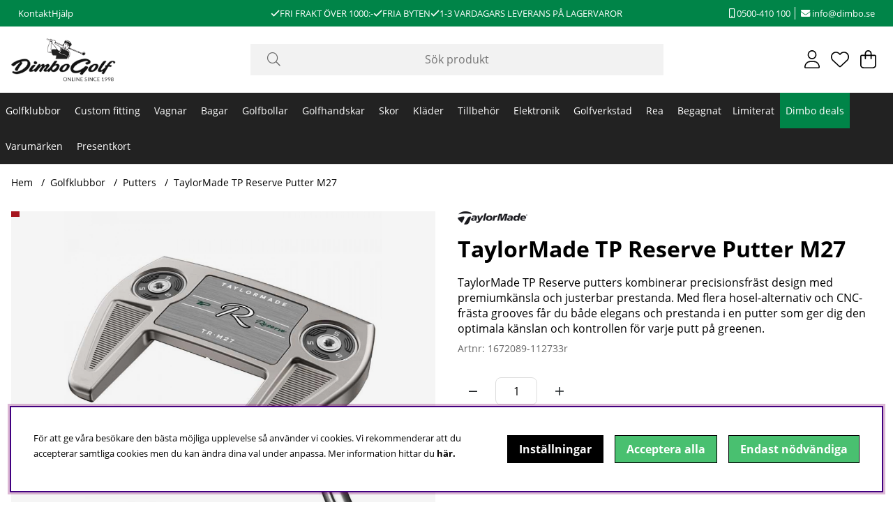

--- FILE ---
content_type: text/css; charset=utf-8
request_url: https://www.dimbo.se/themes/main/design/css/base-min.css?1768458166
body_size: 5805
content:
@charset "UTF-8";#kundvagn .Cart{z-index:5;position:relative}#kundvagn .Varukorg.addedAnimation{color:var(--cta-color1);background:var(--cta-background1)}#kundvagn .Varukorg.addedAnimation svg{color:var(--cta-color1);fill:var(--cta-color1)}#kundvagn .Varukorg.errorAnimation{color:var(--base-background1);background:var(--danger-color)}#kundvagn .Varukorg.errorAnimation svg{color:var(--base-background1);fill:var(--base-background1)}#AIRvarukorg-Wrap .close-header:before{font-family:"Font Awesome 5 Pro";content:"\f07a";speak:never;font-weight:200}#AIRvarukorg-Wrap .RowWrap{overflow-y:auto;display:-webkit-box;display:-moz-box;display:-ms-flexbox;display:-webkit-flex;display:flex;flex-direction:column}.TxtWrap .Rem{position:absolute;right:0;top:0}.TxtWrap .cartIcon{text-align:center;width:auto;padding:0;min-width:1.6rem;min-height:1.6rem;background:var(--canvas-btns-background);color:var(--canvas-btns-color)}body:not(.using-mouse) .TxtWrap .cartIcon:focus,.TxtWrap .cartIcon:hover{color:var(--cta-color2);background:var(--cta-background2);filter:none}.TxtWrap .cartIcon::before{font-family:"Font Awesome 5 Pro";font-weight:200;font-size:var(--text-m);speak:never}.TxtWrap .Sub:before{content:"\f068"}.TxtWrap .Add:before{content:"\f067"}.TxtWrap .Rem:before{content:"\f00d"}.Checkout{text-align:center;margin:0 15%;width:70%}.SumWrap{display:-webkit-box;display:-moz-box;display:-ms-flexbox;display:-webkit-flex;display:flex;justify-content:center;margin:var(--gutter) 0}.SumTxt{margin:0 calc(var(--gutter) * 0.5)}.fraktfriinformation,.BError{padding:var(--gutter)}.br-vk{display:none}.VarukorgVarum,.DescrWrap .Descr,.DescrWrap .Prop1{font-size:var(--text-xs)}.DescrWrap .Descr{font-weight:700}.SumTxt,.Sum{font-size:var(--text-xl);font-weight:700}.TxtWrap .Price{font-weight:700}.TxtWrap .Rabatt{color:var(--danger-color)}.BError:empty{display:none}.BError{background:var(--base-background2)}.BError.status_message{max-width:unset}.BError.status_message .box{background:var(--base-background1)}.BWrap .Row{border-bottom:1px solid var(--border-color1);border-bottom:1px solid var(--canvas-border-color);padding:0.5rem}.BWrap .Row,.BWrap .Row>div{display:-webkit-box;display:-moz-box;display:-ms-flexbox;display:-webkit-flex;display:flex}.BWrap .Row .Img{justify-content:center;align-items:center;padding:0 0.5rem}.BWrap .Row .Img img{border-radius:var(--border-radius2)}.BWrap .Row .TxtWrap{position:relative;align-items:center;flex-wrap:wrap}.BWrap .Row .Img{flex:0 1 20%}.BWrap .Row .TxtWrap{flex:0 1 80%}.DescrWrap{flex:100%;margin-bottom:0.3rem}.TxtWrap .Price{flex:0 1 25%;text-align:right;margin-left:auto;display:flex;flex-direction:column;align-items:flex-start;text-wrap:nowrap}input[type=text].Qty{flex:0 1 20%}.TxtWrap .Sub,.TxtWrap .Add,.TxtWrap .Rem{flex:0 1 10%;text-align:center;cursor:pointer}.TxtWrap .Sub{order:1}input[type=text].Qty,.TxtWrap .Sub + label{order:2}.TxtWrap .Sub + label>span{width:0;height:0;overflow:hidden;position:absolute;white-space:nowrap}.TxtWrap .Add{order:3}.TxtWrap .Rem{order:4}.TxtWrap .Price{order:5}input[type=text].Qty{text-align:center;font-weight:700;font-size:var(--text-xs);border:0;margin:0 4px;padding:0!important;min-width:2.1rem;height:1.6rem!important;line-height:normal;pointer-events:none}.BWrap{display:-webkit-box;display:-moz-box;display:-ms-flexbox;display:-webkit-flex;display:flex;flex-direction:column;height:100%}.BWrap .Footer{margin-top:auto;margin-bottom:3rem;padding-top:1rem;border-top:1px solid var(--border-color1);border-top:1px solid var(--canvas-border-color);-ms-flex-pack:center;-webkit-box-pack:center;justify-content:center;text-align:center;flex-wrap:wrap}.cart_pixels{display:none!important}@media only screen and (max-width:47.99rem){.Varukorg{justify-content:center}.BWrap .Footer{min-height:25%}}#dialogTitle-cartHeading i{position:relative;margin-right:0.2em}.AIRvarukorg_Load_running #dialogTitle-cartHeading i::before{opacity:0}.AIRvarukorg_Load_running #dialogTitle-cartHeading i::after{content:"L";position:absolute;top:50%;left:50%;width:max-content;font-family:"Font Awesome 5 Pro";line-height:normal;content:"\f1ce";transform:none;-webkit-animation:air-loading 1s linear infinite;animation:air-loading 1s linear infinite;margin:-0.5rem 0 0 -0.5rem}.sokrutan *:focus{outline:none}input[type=text].Sokfalt{height:2.5em;line-height:2.5em;padding:0 1.5em;width:100%;font-weight:200;text-align:center;font-size:var(--text-m);background:var(--search-in-header-background);border:1px solid var(--search-in-header-background);border-radius:var(--search-in-header-borderradius);-webkit-appearance:none}input[type=search].Sokfalt{height:2.5em;line-height:2.5em;padding:0 1.5em;width:100%;font-weight:200;text-align:center;font-size:var(--text-m);background:var(--search-in-header-background);border:1px solid var(--search-in-header-background);border-radius:var(--search-in-header-borderradius);-webkit-appearance:none}.Sokknapp{display:none;top:0;bottom:0;left:0.5em;color:#666;width:2.5em;height:2.5em;line-height:2.5em}input.Sokknapp[type=submit]{display:none;top:0;bottom:0;left:0.5em;color:#666;width:2.5em;height:2.5em;line-height:2.5em}.LSS_Input:after{top:0;bottom:0;left:0.5em;color:#666;width:2.5em;height:2.5em;line-height:2.5em;font-family:"Font Awesome 5 Pro";content:"\f002";speak:never;font-size:var(--text-xl);font-weight:200;text-align:center;position:absolute;margin:auto;z-index:5}.LSS_Input>label>span{display:none}.LSS_Container{position:relative}#lblTerm{display:none}.SokMer{margin-top:0.5rem}.js-removeSearchText{display:none}.js-removeSearchText.show{display:flex}.removeSearchText{position:absolute;top:4.45em;right:calc(var(--gutter) + 0.25em);width:2em;height:2em;min-height:unset;padding:0;justify-content:center;align-items:center;border-radius:50%}@media only screen and (min-width:47.1rem){.removeSearchText{top:0.25em}}.using-mouse input[type=text].Sokfalt:focus{outline:none;border-color:var(--border-marked);box-shadow:none}.using-mouse input[type=search].Sokfalt:focus{outline:none;border-color:var(--border-marked);box-shadow:none}@media only screen and (max-width:47.99rem){.sokrutan{flex-basis:unset;max-width:unset;padding:unset}}#LSS_Result{margin:var(--gutter);position:relative;top:0}#LSS_Result ul{all:unset;list-style:none;padding:0;margin:0;display:flex;flex-direction:column;gap:1rem}#LSS_Result li{all:unset;list-style:none;padding:0;margin:0}#LSS_Result li a{all:unset;display:-webkit-flex;display:-ms-flexbox;display:flex}#LSS_Result::-webkit-scrollbar{display:none}#LSS_Result .close{position:absolute;top:0;right:0;width:2em;height:2em;padding:0;display:grid;align-items:center;justify-items:center;color:var(--base-color4);background:var(--base-background4);border-radius:0;display:none}#LSS_Result .close:before{font-family:"Font Awesome 5 Pro";content:"\f00d";speak:never;font-weight:200}#LSS_Result .btn-search a{display:inline-block;text-align:center;font-weight:700;width:100%;cursor:pointer;padding:0.5em 1em;padding:calc(var(--gutter) / 2) var(--gutter);color:var(--cta-color2);background:var(--cta-background2);border-radius:var(--border-radius2)}#LSS_Result a:hover{text-decoration:underline}#LSS_Result .elastic-search-result li a:hover{text-decoration:none}#LSS_Result li.product_card_img:hover{text-decoration:underline;cursor:pointer}#LSS_Result .LSS_Varumarken li:has(a):hover{text-decoration:underline;cursor:pointer}#LSS_Result .LSS_Artikelgrupper li:has(a):hover{text-decoration:underline;cursor:pointer}#LSS_Result .LSS_Pages li:has(a):hover{text-decoration:underline;cursor:pointer}body:not(.using-mouse) #LSS_Result ul li a:focus{outline:var(--focus-outline);box-shadow:var(--focus-shadow)}ul.LSS_Artiklar::-webkit-scrollbar{display:none}ul.LSS_Artikelgrupper::-webkit-scrollbar{display:none}.LSSordPris{text-decoration:line-through}.LSS_Artiklar .img img{max-height:80px}.LSS_Artiklar .img:empty{display:block;padding-bottom:80%;width:80%;margin:0 auto;background:var(--base-background2);position:relative;border-radius:50%}.LSS_Artiklar .img:empty::after{content:"?";position:absolute;top:18%;left:0;right:0;text-align:center;color:var(--lowlight-color1)}.LSS_noHits .LSS_Sokterm{font-weight:bold}.elastic-search-product-results .select-ul-li{text-align:left}.elastic-search-result{list-style:none;padding:0}.elastic-search-result li a{width:100%;display:-ms-flexbox;display:-webkit-box;display:flex;padding-top:calc(var(--gutter) / 2);padding-bottom:calc(var(--gutter) / 2)}.elastic-search-result li a span.suggest-hl{font-weight:700}.elastic-search-result li:not(.product_card_img) a{white-space:break-spaces}.elastic-search-result li:not(.product_card_img) a:before{font-family:"Font Awesome 5 Pro";content:"\f002";font-weight:200;margin-right:5px;margin-top:3px}.elastic-search-result li:hover a{background:var(--base-background2);color:#444}.elastic-search-result li.product_card_img{line-height:normal}.elastic-search-result li.product_card_img a{height:100%}.elastic-search-result li.product_card_img a span.term{white-space:break-spaces}.elastic-search-result li.product_card_img a div{align-self:center;justify-content:center}#suggest-no-result{padding:0 var(--gutter)}.elastic--title{display:block;width:100%}.search-history-header{font-weight:600;margin-bottom:calc(var(--gutter) / 2);border-bottom:var(--border-std);line-height:30px;display:block;width:100%;margin-top:var(--gutter);display:-ms-flexbox;display:-webkit-box;display:flex}#search-history-clear{font-weight:normal;color:var(--danger-color);display:-ms-flexbox;display:-webkit-box;display:flex;font-size:12px}#search-history-clear:before{content:"-";margin:0 calc(var(--gutter) / 2);color:var(--base-color1)}#search-history-clear:after{font-family:"Font Awesome 5 Pro";content:"\f00d";speak:never;font-weight:200;color:var(--danger-color);margin-left:5px;font-size:8px;height:12px;border:1px solid var(--danger-color);border-radius:20px;line-height:11px;width:12px;text-align:center;margin-top:9px}.search-popular-li a:before{font-family:"Font Awesome 5 Pro";content:"\f005";speak:never;font-weight:200;margin-right:5px;margin-top:3px}.search-history-li a:before{font-family:"Font Awesome 5 Pro";content:"\f017";speak:never;font-weight:200;margin-right:5px;margin-top:3px}.elastic-query{font-weight:bold}@media only screen and (min-width:47.1rem){#LSS_Result{position:absolute;top:100%;right:0;left:calc(1rem - 1px);width:calc(100% - 2rem + 2px);margin:0;max-height:30rem;overflow-y:auto;padding:var(--gutter);box-shadow:var(--box-shadow1);background:var(--base-background1);border-radius:var(--border-radius2);border:1px solid var(--border-color1);padding-top:0}}.matched-group-wrapper{flex-wrap:wrap;padding:0;margin-bottom:calc(var(--gutter) * 2)}ul.matched-group-wrapper{list-style:none}ul.matched-group-wrapper li{list-style:none}.matched-group-title.tab{display:flex;-ms-flex-align:center;-webkit-box-align:center;align-items:center;-ms-flex-pack:center;-webkit-box-pack:center;justify-content:center;text-align:center;border:1px solid;border-color:var(--border-color1);cursor:pointer;color:var(--lowlight-color1);order:1;height:2em;padding:0 calc(var(--gutter) / 2);margin-right:calc(var(--gutter) / 4);margin-bottom:calc(var(--gutter) / 4)}.matched-group-title.tab *{cursor:pointer}.matched-group-title.tab span{font-size:0.75em;margin-left:3px}.matched-group-title.tab.active{border:1px solid #000;color:var(--base-color1)}.matched-group-title.tab.active label{font-weight:bold}.matched-group-item-wrapper{-ms-flex-align:flex-start;-webkit-box-align:flex-start;align-items:flex-start;-ms-flex-pack:center;-webkit-box-pack:center;justify-content:center;display:-ms-flexbox;display:-webkit-box;display:flex;width:100%;flex-flow:wrap;justify-content:start}.matched-group-item-wrap.active{-ms-flex-align:flex-start;-webkit-box-align:flex-start;align-items:flex-start;-ms-flex-pack:center;-webkit-box-pack:center;justify-content:center;display:-ms-flexbox;display:-webkit-box;display:flex;width:100%;flex-flow:wrap;margin-top:calc(var(--gutter) * 2);justify-content:start;margin-top:calc(var(--gutter))}.matched-group-item-wrap{display:none;order:2}.matched-group-item-wrap .elastic-search-product-results{width:100%}.matched-group-item{display:-ms-flexbox;display:-webkit-box;display:flex;margin-right:calc(var(--gutter) / 2);margin-bottom:calc(var(--gutter) / 2)}.matched-group-item a{text-align:center;font-weight:700;width:100%;display:inline-block;border-radius:var(--border-radius2);cursor:pointer;padding:0.5em 1em;padding:calc(var(--gutter) / 2) var(--gutter);--focus-color:var(--cta-background1);background:var(--cta-background1);color:var(--cta-color1)}.matched-group-item a:hover{filter:brightness(0.8)}body:not(.using-mouse) .matched-group-item a:focus{outline:none;box-shadow:0 0 0 3px #fff,0 0 0 6px var(--focus-color)}#search-wrapper input#search-input{font-size:16px}.search-result-wrapper[data-enterprisesearch=false]{}.search-result-wrapper[data-enterprisesearch=false] .search-articlegroups-wrapper .matched-group{display:flex;flex-wrap:wrap}.search-result-wrapper[data-enterprisesearch=false] .search-articlegroups-wrapper .matched-group .matched-group-title{order:0;width:100%;margin-bottom:calc(var(--gutter) / 2)}.search-result-wrapper [data-enterpriseSearch=true]{}.consentInput{align-items:center;border-radius:100px;display:flex;font-weight:700;margin-bottom:var(--gutter)}.consentInput:last-of-type{margin:0}.consentInput input[type=checkbox]{clip:rect(0 0 0 0);clip-path:inset(50%);height:1px;overflow:hidden;position:absolute;white-space:nowrap;width:1px}.consentInput input:disabled + .check-slider{cursor:not-allowed;opacity:0.8}.consentInput input:disabled + .check-slider:hover .toggle-indicator:after{content:unset}.consentInput input:checked + .check-slider{filter:unset;background:var(--cta-background1)}.consentInput input:checked + .check-slider .toggle-indicator{transform:translateX(32px)}.consentInput input:focus + .check-slider{outline:var(--focus-outline)!important}.check-slider{filter:grayscale(1);background:#919191;border-radius:100px;cursor:pointer;display:flex;height:calc(var(--gutter) * 2);margin-right:var(--gutter);position:relative;width:calc(var(--gutter) * 4)}.check-slider .toggle-indicator{align-items:center;background:#fff;border-radius:calc(var(--gutter) * 2);bottom:3px;left:3px;display:flex;height:26px;justify-content:center;outline:solid 2px transparent;position:absolute;width:26px}#cookie_consent{position:fixed;left:var(--gutter);bottom:var(--gutter);width:calc(100% - 2 * var(--gutter));padding:calc(var(--gutter) * 2);z-index:56;background:var(--base-background1);box-shadow:0 0 10px 0 rgba(0,0,0,0.2);max-height:100vh;overflow-y:auto}#cookie_consent:focus{box-shadow:var(--focus-shadow)}#cookie_consent h2{margin:0}#cookie_consent .button-wrapper{display:-ms-flexbox;display:-webkit-box;display:flex;align-items:center;flex-wrap:wrap}@media only screen and (min-width:64.1rem){#cookie_consent .button-wrapper{flex-wrap:nowrap}}@media only screen and (min-width:90.1rem){#cookie_consent{left:calc((100% - 84.375rem) / 2);width:90rem}}.cookie_consent_wrap{display:-ms-flexbox;display:-webkit-box;display:flex;flex-wrap:wrap}@media only screen and (min-width:64.1rem){.cookie_consent_wrap{flex-wrap:nowrap}}#cookie_consent_text p{margin:var(--gutter) 0 calc(var(--gutter) * 2) 0;margin-bottom:0}@media only screen and (min-width:64.1rem){#cookie_consent_text{margin-right:calc(var(--gutter) * 2)}}#cookie_consent_manager{position:fixed;left:var(--gutter);bottom:var(--gutter);width:calc(100% - 2 * var(--gutter));height:auto;max-height:calc(100vh - 2 * var(--gutter));max-height:calc(100vh - 8 * var(--gutter));overflow-y:auto;padding:calc(var(--gutter) * 2);background:var(--base-background1);z-index:30;-webkit-box-shadow:2px 0 9px 0 rgba(25,25,25,0.3);box-shadow:2px 0 9px 0 rgba(25,25,25,0.3)}@media only screen and (min-width:47.1rem){#cookie_consent_manager{top:50%;left:50%;bottom:unset;-webkit-transform:translate(-50%,-50%);-ms-transform:translate(-50%,-50%);-o-transform:translate(-50%,-50%);-moz-transform:translate(-50%,-50%);transform:translate(-50%,-50%);width:40rem;max-width:90%}}#cookie_consent_manager_wrapper .consentInput{display:-webkit-box;display:-moz-box;display:-ms-flexbox;display:-webkit-flex;display:flex;-webkit-align-items:center;-ms-flex-align:center;align-items:center;flex-wrap:nowrap;margin-bottom:var(--gutter);font-weight:bold}#cookie_consent_manager_wrapper button{border:1px solid transparent;white-space:nowrap;width:auto;margin-top:calc(var(--gutter) / 2);margin-bottom:calc(var(--gutter) / 2)}#cookie_consent_manager_wrapper button:not(:last-child){margin-right:var(--gutter)}#cookie_consent_manager_confirm{margin-top:var(--gutter)}.cookie_consent_manager_block{margin:0 0 calc(var(--gutter) * 2) 0}.cookie_consent_manager_block h2{margin:0}.cookie_consent_manager_block p{margin:var(--gutter) 0 0 0}.cookie_manager_head{font-weight:bold;display:block}@media (prefers-reduced-motion:no-preference){.check-slider .toggle-indicator{transition:0.4s}}@media only screen and (min-width:64.1rem){#cookie_consent_manager{top:50%}}.menu ul,.menu li{list-style:none;display:inline-block;padding:0;margin:0;word-break:break-word}.menu li a{display:inline-block}.menu ul li ul{display:none}@media only screen and (min-width:64.1rem){.menu li a{padding:0.5em;padding:calc(var(--gutter) / 2);padding-top:1rem;padding-bottom:1rem}.menu li a:hover{text-decoration:underline}.menu ul li ul li{width:100%}.menu ul li ul li a{padding:0}.menu>div>ul>li>ul{position:absolute;left:0;right:0;background:var(--base-background1);color:#000;width:calc(100% - 2em);left:1rem;z-index:7;padding:1rem}.web-desktop,.kampanjmenu ul,.brand_menu ul{min-width:200px;flex-direction:column}}#main-menu .menu-btn{text-align:center;background:var(--canvas-btns-background);color:var(--canvas-btns-color);cursor:pointer}#main-menu .arrow:after{font-family:"Font Awesome 5 Pro";content:"\f054";speak:never;font-style:normal}.menu-btn:focus,.main-menu-close .btn-auto:focus{width:auto;height:auto;padding:0 0.4em;overflow:visible}.menu-btn,.main-menu-close .btn-auto{width:0;margin:0;padding:0;overflow:hidden}.main-menu-close{text-align:right}.main-menu-close .btn-auto{opacity:0;position:absolute;top:0;right:0}.main-menu-close .btn-auto:focus{opacity:1;padding:0;margin:var(--gutter);width:2em;height:2em;border-radius:50%;overflow:visible}#main-menu .canvas-header svg{position:relative;top:4px}@media only screen and (min-width:64.1rem){.menu-header-mobile{display:none}.main-menu-close{position:absolute;top:0;right:0;text-align:right;width:unset!important}.child-ul .level2 + .menu-btn{display:none!important;width:unset!important}.child-ul .level2 + .menu-btn{display:none!important}.fa-chevron-down:before{content:"\f078";speak:never}.main-menu.menu .Close{display:none}.main-menu .wrap{position:relative}.main-menu .main-menu-wrap>ul>li:last-child a{border-right:none}.main-menu-wrap>ul>li:not(.kampanjmenu,.brand_menu)>ul>li{flex:0 1 20%}.main-menu-wrap>ul>li>ul>li>a{margin-top:calc(var(--gutter) / 2);margin-bottom:calc(var(--gutter) / 2)}.main-menu-wrap>ul>li>ul>li>a{font-size:var(--text-s);font-weight:700}.main-menu-wrap>ul>li>ul>li>ul{display:block;margin-bottom:calc(var(--gutter) / 2)}.main-menu-wrap>ul>li>ul>li>ul>li{font-size:var(--text-s)}.main-menu-wrap>ul>li>ul>li>ul>li>a{font-weight:400;font-size:var(--text-s)}.main-menu-wrap>ul>li.delayedHover>a{text-decoration:underline}.main-menu-wrap>ul>li.delayedHover>ul,.main-menu-wrap>ul>li[data-submenu=has-submenu].open>ul{display:-webkit-box;display:-moz-box;display:-ms-flexbox;display:-webkit-flex;display:flex;flex-wrap:wrap;align-items:stretch;z-index:2;position:absolute;left:0;right:0;width:100%;max-height:600px;column-gap:1rem;padding:calc(var(--gutter) / 2) var(--gutter);background:var(--base-background1);box-shadow:var(--box-shadow1);border:var(--border-std);overflow-y:auto;overflow-x:hidden;top:100%;max-width:calc(100vw - 2rem);margin-left:1rem}.scrollMenu{position:relative}.main-menu-wrap>ul>li.scrollMenu.delayedHover>ul,.main-menu-wrap>ul>li.scrollMenu[data-submenu=has-submenu].open>ul{flex-wrap:nowrap;width:200px;max-width:unset;margin-left:0}.main-menu-wrap>ul>li.scrollMenu>ul>li>a{font-weight:normal}}@media only screen and (min-width:90.1rem){.main-menu-wrap>ul>li.delayedHover>ul,.main-menu-wrap>ul>li[data-submenu=has-submenu].open>ul{max-width:1440px;margin-left:calc((100vw - 1440px) * 0.5);max-width:90rem;margin-left:calc((100vw - 90rem - 1rem) * 0.5)}}@media only screen and (min-width:0rem) and (max-width:64.1rem){#main-menu ul{display:block}.main-menu.menu ul,.main-menu.menu li{width:100%}.menu.main-menu li li,.menu.main-menu .open li,.main-menu.menu ul.open li.active-parent>ul>li:not(.active),.main-menu.menu .parent-category,.main-menu.menu li.active-parent>a,.main-menu.menu li.active-parent>i{display:none}.main-menu.menu ul.open>li.active,.menu.main-menu .open li.active>ul>li,.main-menu.menu .active>ul>li.parent-category{display:block}.main-menu.menu ul li{font-weight:700;font-size:var(--text-m);position:relative}.main-menu.menu ul li a,.main-menu.menu ul li span{padding:0.9rem;display:inline-block;width:100%;border-bottom:var(--border-std);border-bottom:1px solid var(--canvas-border-color)}.menu.main-menu li li{display:none}.menu.main-menu .open li{display:none;animation:myAnim 0.15s ease-out 0s 1 normal forwards}.main-menu.menu li li a{font-weight:400}#main-menu .menu-btn{position:absolute;top:0;right:0;padding:0.9rem;width:3.2rem;text-align:center;background:var(--canvas-btns-background);color:var(--canvas-btns-color);cursor:pointer;border-radius:unset}#main-menu .arrow:after{font-family:"Font Awesome 5 Pro";content:"\f054";speak:never;font-style:normal}#main-menu li.active>.menu-btn .arrow:after{content:"\f060";speak:never;padding-right:0.3rem}.main-menu-close{display:none}.main-menu.menu ul.active li.active a{text-decoration:underline;background:var(--base-background2);color:var(--base-color2)}.main-menu.menu ul li.active-parent>i{width:100%;background-color:transparent;text-align:right}.main-menu.menu li.has_active_child>a{border-left:4px solid var(--border-color1)}.main-menu.menu li.open.active>a{background-color:var(--base-background1);border-left:none}.main-menu.menu a[aria-current=page]{border-left:4px solid var(--theme-color1)}}@keyframes myAnim{0%{transform:translateX(-100px)}100%{transform:translateX(0)}}#dimmer,.overlay{background:rgba(0,0,0,0.5);width:100%;height:100%;position:fixed;top:0;left:0;opacity:0;pointer-events:none;z-index:-1}#dimmer.active,.overlay.active,body.checkout-modal-open-right #dimmer{z-index:60;opacity:1;pointer-events:initial}#header-dimmer.overlay.active{width:100vw;height:100vh;z-index:56}body.search-modal-open #header-dimmer,body.menu-modal-open-left-xs #header-dimmer{display:block}body.search-modal-open #dimmer,body.menu-modal-open-left-xs #dimmer{display:none}@-webkit-keyframes air-loading{0%{-webkit-transform:rotate(0deg);transform:rotate(0deg)}100%{-webkit-transform:rotate(360deg);transform:rotate(360deg)}}@keyframes air-loading{0%{-webkit-transform:rotate(0deg);transform:rotate(0deg)}100%{-webkit-transform:rotate(360deg);transform:rotate(360deg)}}#dialogruta{position:fixed;max-height:500px;max-width:500px;height:fit-content;text-align:left;top:0;margin:auto;left:0;bottom:0;z-index:61;background:var(--base-background1);border:var(--border-std);right:0;visibility:hidden;padding:calc(var(--gutter) * 2)}#dialogruta h1{margin-top:0;margin-top:0;font-size:var(--text-xl)}#dialogruta h1 img{display:none}#dialogruta a:last-child{background:var(--base-background6);color:var(--base-color6);line-height:35px;display:block;padding:0 10px;text-transform:uppercase;font-size:var(--text-xs);font-weight:700;text-align:center}.status_message.status_message-neutral,.status_message.status_message-neutral a{color:var(--base-color1)}.status_message.status_message-negative,.status_message.status_message-negative a{color:var(--danger-color)}.status_message.status_message-positive,.status_message.status_message-positive a{color:var(--success-color)}.status_message{max-width:40rem;margin-left:auto;margin-right:auto}.status_message .box{font-size:var(--text-xs);text-align:left;background:var(--base-background2);border-radius:var(--border-radius2)}.status_message i{padding-right:0.3em}.status_message .status_message__main{margin:0.5em 0}.status_message button{margin-left:auto;display:block;min-width:60px}.status_message img[src="/bilder/ibutik-a/symboler/varning.gif"]{display:none!important}.fa-circle-info:before{content:"\f05a";font-weight:700}body.priceinfo-modal-open #dimmer.active{display:block}.price-history-lowest-price:empty + .price_info_trigger,.price-history-lowest-price{display:none}.price_info_area .price-history-lowest-price{display:initial}.price_info_area{height:fit-content;width:90vw;padding:1rem}.price-history-closebtn-wrap{top:0;right:0.5rem}.price-history-closebtn-wrap .unstyleButton{color:var(--canvas-color)}.price_history_title{margin:0;font-size:16px}#AIRvarukorg-Wrap .Price_History{display:flex;justify-content:end;gap:0.3rem;color:var(--lowlight-color1);text-decoration:line-through;font-size:14px}#AIRvarukorg-Wrap .price-history-lowest-price{display:block}.footer{background:var(--footer-background);color:var(--footer-color)}.footer svg{fill:var(--footer-color)}.footer .text-color-light-grey{color:inherit;opacity:0.65}.Footer-newsletter .flexbox>*{max-width:calc(100% - 80px)}.footer{overflow:hidden}.footer .menu li a{padding:0;margin:0.3em 0}.footer .Kontaktform .btn{display:grid;place-content:center}.lang_chooser{position:relative;gap:0.5em;margin-top:1.5em;padding-top:1.5em;min-width:200px}.lang_chooser svg{margin-right:0.5em}.lang_chooser a:hover{text-decoration:underline}.lang_chooser::before{content:" ";display:block;position:absolute;top:0;left:0;height:2px;width:40px;background:var(--footer-color)}html[lang=sv] .sv{font-weight:700}html[lang=en] .en{font-weight:700}.mceVisualAid{width:100%}.mceVisualAid .nyhetsbrev{display:flex;align-items:center;gap:0.5rem}.mceVisualAid .nyhetsbrev input{width:74.54%}.mceVisualAid .nyhetsbrev .Knapp_Anmalan{width:23.78%;max-width:23.78%;padding:0}.mceVisualAid .nyhetsbrev .Knapp_Anmalan a{background:#fff;color:#111;width:100%;text-align:center;padding:0 var(--input-and-button-padding-size);border-radius:var(--border-radius2);line-height:calc(var(--input-and-button-padding-size) * 2.5);height:calc(var(--input-and-button-padding-size) * 2.5);margin:0;display:inline-block;text-transform:uppercase;font-size:11px;font-weight:700}.logotypes i:before{font-family:"Font Awesome 5 Brands";font-size:30px;margin-right:8px}html{font-size:16px;-moz-text-size-adjust:none;-webkit-text-size-adjust:none;text-size-adjust:none}html,body{margin:0;padding:0;height:100%;width:100%}body{position:absolute;overflow-x:hidden;-webkit-overflow-scrolling:touch;-webkit-font-smoothing:antialiased;-moz-osx-font-smoothing:grayscale;color:var(--base-color1);background-color:var(--base-background1)}main{position:relative;min-height:50vh}.preloader{display:none}@media (prefers-reduced-motion:no-preference){.preloader{-webkit-transition:opacity 0.3s linear;-ms-transition:opacity 0.3s linear;-moz-transition:opacity 0.3s linear;transition:opacity 0.3s linear}}.preloader i{font-size:2.5em;margin-top:-40px;color:var(--base-color6)}


--- FILE ---
content_type: application/javascript; charset=utf-8
request_url: https://www.dimbo.se/themes/default/design/script/air.search.js
body_size: 2499
content:
var air_search = (function() {
	const charset = document.characterSet.match(/^utf/i) ? "UTF-8" : "ISO-8859-1";
	const ignored_keys = new Set(["Enter", "Escape", "Control", "Alt", "Shift", "ArrowLeft", "ArrowUp", "ArrowRight", "ArrowDown"]);
	const search_ajaxload = (typeof(window.search_ajaxload) !== "undefined" && window.search_ajaxload === "1") ? true : false;
	const suggest_highlight = (typeof(window.suggest_highlight) !== "undefined" && window.suggest_highlight === "1") ? true : false;
	const full_search_url = (typeof(window.full_search_url) !== "undefined") ? window.full_search_url : "/shop?funk=gor_sokning&term=";
	const search_history_count = (typeof(window.search_history_count) !== "undefined") ? window.search_history_count : 10;

	let prev_chars = "";
	let prev_search_chars = "";
	let timeout_suggest;
	const timeout_suggest_ms = 100;
	let history_reload = false;
	let history_url = "";

	function suggest() {
		const chars = document.getElementById("search-input").value;

		if ((chars != '') && (chars.length > 1)) {
			if (chars !== prev_chars) {
				prev_chars = chars;
				suggest_request(chars);
			}

			document.getElementById("suggest-result").style.display = "block";
			document.getElementById("suggest-init").style.display = "none";
		} else {
			if (!chars.length) {
				document.getElementById("suggest-result").style.display = "none";
				document.getElementById("suggest-init").style.display = "block";
			}
		}
	}

	async function suggest_request(chars) {
		const chars_encoded = (charset === "UTF-8") ? encodeURIComponent(chars) : escape(chars);

		let response = await fetch("/cgi-bin/ibutik/API.fcgi?funk=suggest&chars=" + chars_encoded);
		let html = await response.text();

		document.getElementById("suggest-result").innerHTML = html;

		if (suggest_highlight) {
			highlight(chars);
		}
	}

	function search(update_url) {
		const chars = document.getElementById("search-input").value;

		if (chars.length > 2 && chars !== prev_search_chars) {
			prev_search_chars = chars;

			if (!history_url) {
				history_url = window.location.href;

				if (typeof(filter_defaults) !== "undefined") {
					history_reload = true;
				}
			}

			search_request(chars).then(data => {
				if (data) {
					_show_search(data.html);

					if (update_url) {
						if (!window.history.state) {
							window.history.pushState({search: true, reload: true}, null, null);
						}

						window.history.pushState({q: chars}, null, full_search_url + chars);
					}

					if (typeof SetForPost_After == 'function') { 
						SetForPost_After(); 
					}
				}
			});
		}
	}

	function _show_search(html) {
		if (!document.getElementById("main-search")) {
			let main = document.getElementById("main");
			let section = document.createElement('div');
			section.className = "section";
			let container = document.createElement('div');
			container.id = "main-search";
			container.className = "group";
			section.appendChild(container);

			main.parentNode.insertBefore(section, main.nextSibling);
		}

		let container = document.getElementById("main-search");
		container.innerHTML = html;
		document.getElementById("main").style.display = "none";

		let close = document.createElement("span");
		close.id = "search-close";
		close.innerHTML = "X";
		container.appendChild(close);

		_execute_js(container);
	}

	async function search_request(chars) {
		const chars_encoded = (charset === "UTF-8") ? encodeURIComponent(chars) : escape(chars);

		let response = await fetch(full_search_url + chars_encoded + "&ajax=1");

		if (response.redirected) {
			window.location = response.url;
			return undefined;
		} else {
			let json = await response.json();
			return json;
		}
	}

	function _execute_js(container) {
		var scripts = container.getElementsByTagName('script');

		for (var i = 0; i < scripts.length; i++) {
			var s = document.createElement("script");
			s.text = scripts[i].innerHTML;
			document.head.appendChild(s).parentNode.removeChild(s);
		}
	}

	function search_close(update_url) {
		if (update_url) {
			window.history.pushState(null, null, history_url);
		}

		if (history_reload) {
			window.location.reload();
		} else {
			air_search.hide();
			document.getElementById("search-input").value = "";
			document.getElementById("main").style.display = "block";
			document.getElementById("main-search").remove();
			document.getElementById("suggest-result").innerHTML = "";

			prev_chars = "";
			prev_search_chars = "";
		}
	}

	function show() {
		if (document.getElementById("search-input").value !== "") {
			document.getElementById("suggest-init").style.display = "none";

			if (prev_chars === "") {
				suggest();
			}
		} else {
			document.getElementById("suggest-init").style.display = "block";
		}

		document.getElementById("suggest-area").style.display = "block";
	}

	function hide() {
		document.getElementById("suggest-area").style.display = "none";
	}

	function highlight(chars) {
		chars = chars.trim();
		var reg = new RegExp(_escape_regexp(chars), 'gi');

		document.querySelectorAll("#suggest-result .term").forEach(function(elem) {
			var t = elem.innerHTML;
			t = t.replace(reg, "<span class='suggest-hl'>$&</span>");
			elem.innerHTML = t;
		});
	}

	function _escape_regexp(string) {
	  return string.replace(/[.*+?^${}()|[\]\\]/g, '\\$&');
	}

	function history_init() {
		if (typeof(Storage) === "undefined") return null;
		var history_str = window.localStorage.getItem('search_history');
		if (history_str == null || history_str === "") return null;

		var search_history = JSON.parse(history_str);
		var history_html = "";

		for (var i = 0; i < search_history.length; i++) {
			var value = search_history[i].value;
			var url = full_search_url + ((charset === "UTF-8") ? encodeURIComponent(value) : escape(value));
			var link = '<a class="search-link" data-term="' + value + '" href="' + url + '">' + value + '</a>';
			history_html += '<li class="search-history-li">' + link + '</li>';
		}

		if (history_html) {
			history_html = "<div class='search-history-header'><span class='search-history-title'>" + search_texts['history'] + "</span><a href='#' id='search-history-clear'>" + search_texts['clear'] + "</a></div><ul>" + history_html + "</ul>";
		}

		document.getElementById("search-history").innerHTML = history_html;
	}

	function history_save(query, hits) {
		if (typeof(Storage) === "undefined") return null;

		if (hits > 0) {
			var search_history = JSON.parse(window.localStorage.getItem('search_history'));

			if (search_history == null || search_history === "") {
				search_history = [{'value': query}];
			} else {
				// remove if already exists.
				for (var i = 0; i < search_history.length; i++) {
					if (search_history[i].value === query) {
						search_history.splice(i, 1);
						i--;
					}
				}
				search_history.unshift({'value': query});

				if (search_history.length > search_history_count) {
					search_history.length = search_history_count;
				}
			}

			window.localStorage.setItem('search_history', JSON.stringify(search_history));
		}
	}

	function history_clear() {
		if (typeof(Storage) === "undefined") return null;
		window.localStorage.removeItem('search_history');
		document.getElementById("search-history").innerHTML = "";
	}

	function ajaxload() {
		return search_ajaxload;
	}

	return {
		suggest: function(e) {
			if (ignored_keys.has(e.key)) {
				return;
			}

			clearTimeout(timeout_suggest);
	        timeout_suggest = setTimeout(function() {
	            suggest();
	        }, timeout_suggest_ms);
		},
		search: search,
		search_close: search_close,
		show: show,
		hide: hide,
		history_init: history_init,
		history_save: history_save,
		history_clear: history_clear,
		ajaxload: ajaxload
	};
})();

// Init
if (document.getElementById("search-history")) {
	air_search.history_init();
}

// Events
if (air_search.ajaxload()) {
	if (document.getElementById("LSS_Sok_Form")) {
		document.getElementById("LSS_Sok_Form").addEventListener("submit", (e) => { e.preventDefault(); air_search.hide(); air_search.search(true); });
	}

	document.addEventListener('click',function(e) {
		if (e.target) {
			if (e.target.id === "search-close") {
				air_search.search_close(true);
			} else if (e.target.classList.contains("search-link")) {
				if (e.target.dataset.term) {
					e.preventDefault();
					document.getElementById("search-input").value = e.target.dataset.term;
					air_search.search(true);
					air_search.hide();
				}
			}
		}
	});

	window.addEventListener('popstate', function(e) {
		if (e.state) {
			if (typeof (e.state.q) !== 'undefined') {
				air_search.hide();
				document.getElementById("search-input").value = e.state.q;
				air_search.search(false);
			}
		}
	});
}

if (document.getElementById("search-input")) {
	document.getElementById("search-input").addEventListener("keyup", (e) => { air_search.suggest(e); });
	document.getElementById("search-input").addEventListener("focus", () => { air_search.show(); });
}

if (document.getElementById("search-wrapper")) {
	document.addEventListener("click", (e) => { 
		var container = document.getElementById('search-wrapper');

		if (!container.contains(e.target)) {
			air_search.hide();
		}
	});
}

if (document.getElementById("search-history-clear")) {
	document.getElementById("search-history-clear").addEventListener("click", (e) => { e.preventDefault(); air_search.history_clear(); });
}

document.addEventListener("search-loaded", function(e) {
	air_search.history_save(e.detail.q, e.detail.hits);
});
